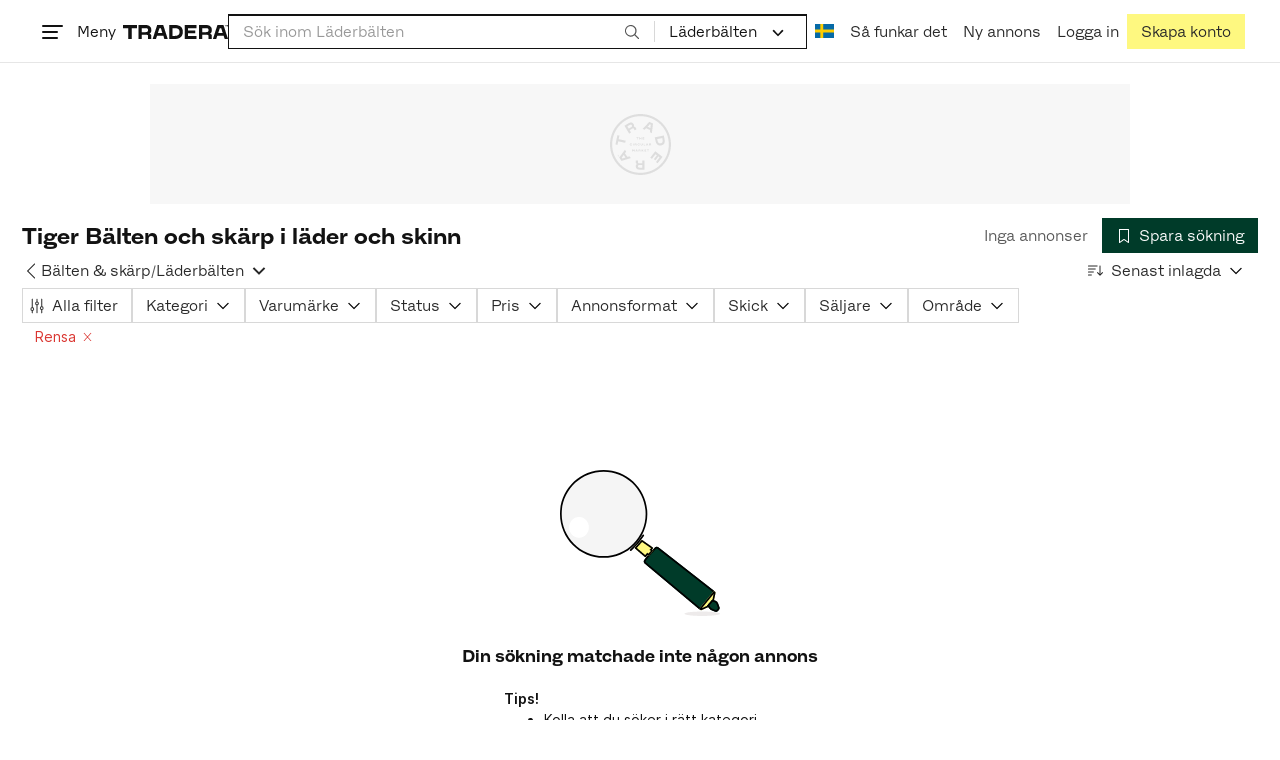

--- FILE ---
content_type: image/svg+xml
request_url: https://static.tradera.net/nextweb/_next/static/images/postnord.a00e47f0.svg
body_size: 751
content:
<svg xmlns="http://www.w3.org/2000/svg" viewBox="0 0 601 115" fill="#00A0D6">
  <path d="m.5 23 24.5-.1c1.4 0 1.7.6 1.6 1.8V29c.3-.1.6 0 .7-.2a32 32 0 0 1 51.8 12.4c5.9 15.4 4.8 30.3-6.4 43.3C61 98.3 38.6 99 27.5 90.1l-1-.4V114H2.8c-1.8 0-2.4-.2-2.4-2.2L.5 23zm25.4 35.1a14 14 0 0 0 14.2 14.8c8 .1 14.2-5.8 14.4-13.8.1-9.2-5.4-15.4-13.9-15.5-8.6-.1-14.6 5.7-14.7 14.5z"/>
  <path d="M600.5 94c-7.3-.5-14.6-.1-22-.2h-2.2c-1.6.2-2-.6-1.9-2v-4.5l-4 3.3a33.1 33.1 0 0 1-42-4.5 43 43 0 0 1-.2-54.2c11.6-13 33.7-14.6 45.3-5.4l.9.3c0-6.3.1-12.4-.1-18.5 0-1.9.7-2.4 2.3-2.7l20.8-4c.4-.1.8 0 1-.5 1.7-.4 2.1.3 2 2l.1 90.9zm-54-35.8c0 8.7 5.8 14.8 14.1 14.8 8.5 0 14.4-6 14.5-14.7 0-8.5-5.9-14.5-14.4-14.5s-14.2 5.8-14.2 14.4z"/>
  <path d="M418.7 20.5a52 52 0 0 1 21 4 34.9 34.9 0 0 1 21.6 36.4C459.7 80.4 446.5 91.7 429 95a51.1 51.1 0 0 1-30.4-3c-15.4-6.6-22.2-19.7-21.4-35.5 1.2-22.5 17.6-33.1 35.1-35.4 2.5-.4 5-.5 6.4-.6zm-13.9 37.8a14 14 0 0 0 14.4 14.6c8.4-.1 14.2-6.1 14.2-14.5 0-8.8-5.9-14.8-14.4-14.8-8.4 0-14.2 6.1-14.2 14.7z"/>
  <path d="M129.2 20.5c10.9.3 21.1 2.7 29.7 9.9 7.1 6 10.8 13.8 11.6 23 .9 10.5-1 20.3-8.1 28.5a39.3 39.3 0 0 1-22.9 12.8 51.8 51.8 0 0 1-31.1-2.6c-16.7-6.8-23.3-21.5-21.7-37.9 1.8-18.4 14.7-29.3 31.8-32.7 3.5-.7 7.1-1 10.7-1zm-.5 23.1c-8.5-.1-14.5 5.9-14.6 14.6a14.1 14.1 0 0 0 14.4 14.6 14 14 0 0 0 14.4-14.4 14 14 0 0 0-14.2-14.8z"/>
  <path d="M324.6 28.7c8.6-8.4 18.7-9.7 29.5-6.8 9.8 2.6 14.4 10 16.3 19.5.5 2.5.6 5.1.6 7.7v42.2c0 1.9-.4 2.6-2.4 2.6h-21.5c-1.9 0-2.5-.5-2.5-2.5.1-11.7 0-23.5-.1-35.2a14 14 0 0 0-.4-3.5c-1.2-6.3-3.8-8.4-9.8-8.2-5.8.2-9.4 3.4-9.9 9.2-.6 6.6-.2 13.2-.2 19.7a552 552 0 0 0 0 18.2c0 1.8-.5 2.3-2.3 2.2h-22c-1.6 0-2.1-.4-2.1-2.1V25c0-1.9.6-2.1 2.3-2.1h21.5c2.1 0 2.8.6 2.6 2.6 0 .9-.1 2 .4 3.2z"/>
  <path d="M211.2 20.5c8.7.3 16.6 1 24.5 2.8 1.6.4 2 .9 1.5 2.5-1.3 5.2-2.6 10.5-3.7 15.8-.4 2-1.1 2-2.8 1.5a56.7 56.7 0 0 0-26.8-2.2c-1.6.5-2.8 1.4-2.8 3.1 0 1.8 1.4 2.6 2.9 2.9 5.6 1.3 11.4 1.6 16.9 3 3 .8 5.9 1.7 8.7 3a17.8 17.8 0 0 1 10.9 18.2c-.3 10.1-5.5 16.6-14.5 20.5a60.5 60.5 0 0 1-22.7 4.1 99 99 0 0 1-28.6-3.7c-1.5-.4-1.9-.9-1.5-2.5 1.5-5.5 2.9-11.1 4.2-16.7.4-1.8 1.1-1.9 2.7-1.3a61.5 61.5 0 0 0 26.8 4.6c1.3-.1 2.5-.3 3.6-.8 1.3-.6 2.2-1.5 2.2-3 0-1.6-.9-2.4-2.3-2.9-2.9-1.1-6-1.4-9-1.8a63.5 63.5 0 0 1-15.5-3.6 20.3 20.3 0 0 1-5.6-34.5 39.6 39.6 0 0 1 22.6-8.3c3.2-.5 6.1-.5 8.3-.7z"/>
  <path d="M245.5 50.3v-41c0-1.9.5-2.3 2.3-2.3h21.7c2 0 2.3.7 2.3 2.4l-.1 11.5c-.1 1.7.6 2.1 2.2 2.1l19.8-.1c1.7 0 2.3.3 1.3 2l-10.1 18.7c-.6 1.1-1.3 1.5-2.6 1.5-2.7-.1-5.5.1-8.2-.1-1.9-.1-2.4.5-2.3 2.3v43.2c0 3.2 0 3.2-3.2 3.2-6.8 0-13.7-.1-20.5.1-2.1 0-2.7-.5-2.6-2.6V50.3z"/>
  <path d="M493.6 30.5c6-8.1 13.9-9.1 22.5-8.5 1.6.1 2.3.7 2.2 2.5-.3 6.7-.4 13.5-.5 20.2 0 1.6-.5 2-2.1 1.6-3-.8-6.1-1-9.2-.8-8.6.7-12.9 5.3-12.9 14 0 10.5-.1 21 0 31.5 0 2.1-.4 2.9-2.7 2.8-7.1-.2-14.2-.1-21.2 0-1.6 0-2.3-.2-2.3-2.1V25c0-1.6.4-2.1 2.1-2.1h22.2c1.6 0 2 .5 1.9 2v5.6z"/>
</svg>


--- FILE ---
content_type: image/svg+xml
request_url: https://static.tradera.net/nextweb/_next/static/images/google-pay.5a4d9214.svg
body_size: 79
content:
<svg xmlns="http://www.w3.org/2000/svg" viewBox="0 0 752 400">
  <title>Google Pay</title>
  <path fill="#fff" d="M552 0H200C90 0 0 90 0 200s90 200 200 200h352c110 0 200-90 200-200S662 0 552 0z"/>
  <path fill="#3c4043" d="M552 16a181 181 0 01130 54 184 184 0 0139 201 185 185 0 01-169 113H200a181 181 0 01-130-54 184 184 0 01-39-201A185 185 0 01200 16h352m0-16H200C90 0 0 90 0 200s90 200 200 200h352c110 0 200-90 200-200S662 0 552 0z M359 214v61h-20V125h51c13 0 24 5 33 13 9 9 14 19 14 32 0 12-5 23-14 31-9 9-20 13-33 13h-31zm0-70v52h32c7 0 14-3 19-8a25 25 0 000-36c-5-6-12-8-19-8h-32zM487 169c14 0 26 4 34 12 8 7 12 18 12 31v63h-18v-14h-1c-8 11-18 17-32 17-11 0-20-3-28-10s-11-15-11-25c0-11 4-19 12-25s18-10 32-10c11 0 20 3 28 7v-5c0-6-3-12-8-17-5-4-12-7-19-7-10 0-19 5-25 14l-17-11c9-13 23-20 41-20zm-25 74c0 5 2 10 7 13 4 3 9 5 15 5 8 0 15-3 21-9 7-6 10-13 10-21-6-5-15-7-25-7-8 0-15 2-20 5-5 4-8 9-8 14zM638 172l-64 148h-20l24-52-43-96h21l31 74 30-74z"/>
  <path fill="#4285f4" d="M282 202l-1-18h-81v33h47c-2 11-8 20-18 27v21h28c16-15 25-37 25-63z"/>
  <path fill="#34a853" d="M229 244c-7 5-17 8-29 8-22 0-41-15-48-36h-28v23c14 27 43 47 76 47 23 0 43-8 57-21z"/>
  <path fill="#fabb05" d="M149 200c0-6 1-11 3-16v-22h-28a85 85 0 000 77l28-23c-2-5-3-10-3-16z"/>
  <path fill="#e94235" d="M200 148c13 0 24 5 33 13l24-24a86 86 0 00-134 25l29 22c7-21 26-36 48-36z"/>
</svg>
